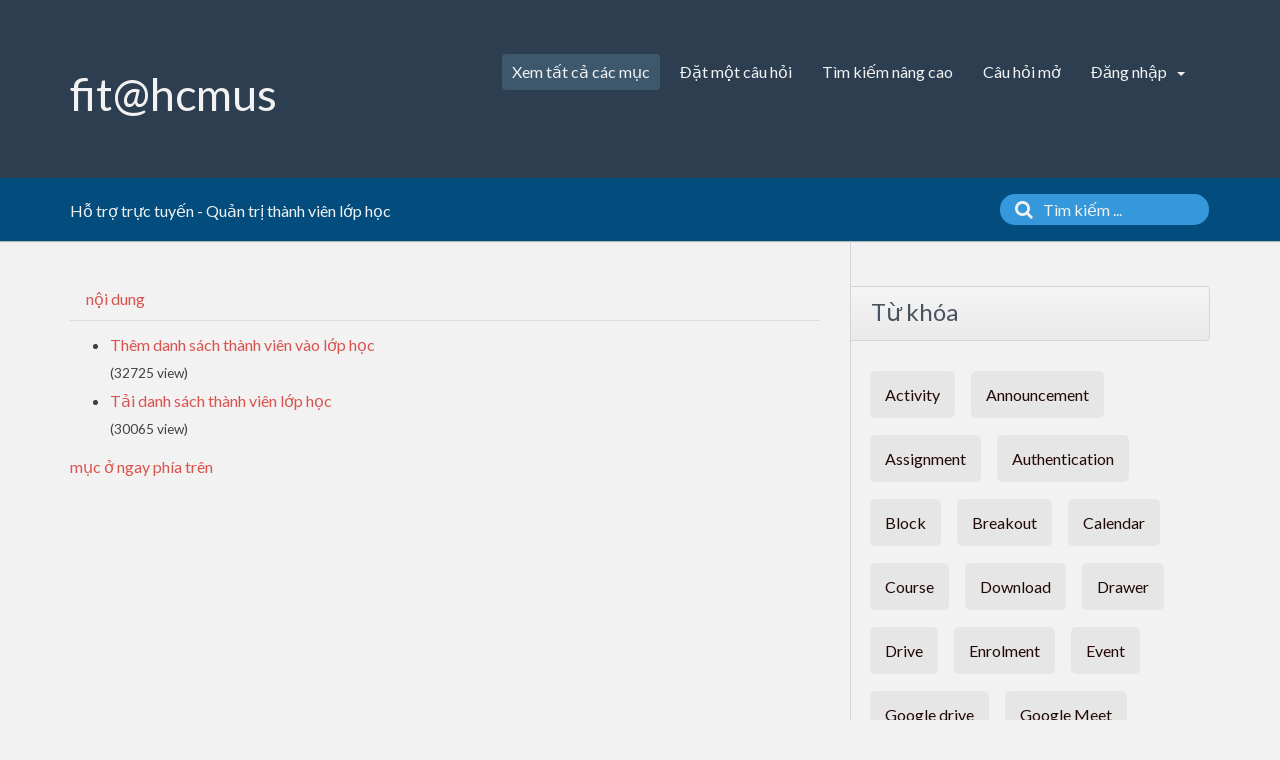

--- FILE ---
content_type: text/html;charset=UTF-8
request_url: https://courses.fit.hcmus.edu.vn/faq/index.php?sid=574316&lang=vi&action=show&cat=6
body_size: 3317
content:
<!doctype html>
<!--[if IE 9 ]> <html lang="vi" class="no-js ie9"> <![endif]-->
<!--[if (gt IE 9)|!(IE)]><!--> <html lang="vi" class="no-js"> <!--<![endif]-->
<head>
    <meta charset="utf-8">
    <title>Moodle FAQs - Khoa Công nghệ thông tin, Trường Đại học Khoa học tự nhiên, ĐHQG-HCM - Quản trị thành viên lớp học</title>
    <base href="https://courses.fit.hcmus.edu.vn/faq/">
    <meta name="description" content="">
    <meta name="keywords" content="">
    <meta name="author" content="Admin">
    <meta name="viewport" content="width=device-width, initial-scale=1">
    <meta name="application-name" content="phpMyFAQ 2.9.13">
    <meta name="robots" content="index, follow">
    <meta name="revisit-after" content="7 days">
    <meta name="apple-itunes-app" content="app-id=977896957">
    <!-- Share on Facebook -->
    <meta property="og:title" content="Moodle FAQs - Khoa Công nghệ thông tin, Trường Đại học Khoa học tự nhiên, ĐHQG-HCM - Quản trị thành viên lớp học">
    <meta property="og:description" content="">
    <meta property="og:image" content="">
    <link rel="stylesheet" href="https://courses.fit.hcmus.edu.vn/faq/assets/template/default/css/style.min.css?v=1">
    <link rel="shortcut icon" href="https://courses.fit.hcmus.edu.vn/faq/assets/template/default/favicon.ico">
    <link rel="apple-touch-icon" href="https://courses.fit.hcmus.edu.vn/faq/assets/template/default/apple-touch-icon.png">
    <link rel="canonical" href="https://courses.fit.hcmus.edu.vn/faq/faq/index.php?sid=574316&amp;lang=vi&amp;action=show&amp;cat=6">
    <script src="https://courses.fit.hcmus.edu.vn/faq/assets/js/modernizr.min.js"></script>
    <script src="https://courses.fit.hcmus.edu.vn/faq/assets/js/phpmyfaq.min.js"></script>
    <link rel="alternate" title="News RSS Feed" type="application/rss+xml" href="https://courses.fit.hcmus.edu.vn/faq/feed/news/rss.php">
    <link rel="alternate" title="TopTen RSS Feed" type="application/rss+xml" href="https://courses.fit.hcmus.edu.vn/faq/feed/topten/rss.php">
    <link rel="alternate" title="Latest FAQ Records RSS Feed" type="application/rss+xml" href="https://courses.fit.hcmus.edu.vn/faq/feed/latest/rss.php">
    <link rel="alternate" title="Open Questions RSS Feed" type="application/rss+xml" href="https://courses.fit.hcmus.edu.vn/faq/feed/openquestions/rss.php">
    <link rel="search" type="application/opensearchdescription+xml" title="Moodle FAQs - Khoa Công nghệ thông tin, Trường Đại học Khoa học tự nhiên, ĐHQG-HCM - Quản trị thành viên lớp học" href="https://courses.fit.hcmus.edu.vn/faq/opensearch.php">
    <script>
        if (self === top) {
            document.documentElement.style.display = 'block';
        } else {
            top.location = self.location;
        }
    </script>
    <style> html{display:none;} </style>
</head>
<body dir="ltr">
<header>
    <div class="pmf-wrapper pmf-masthead">
        <div class="container">
            <a id="logo" title="Moodle FAQs - Khoa Công nghệ thông tin, Trường Đại học Khoa học tự nhiên, ĐHQG-HCM" href="https://courses.fit.hcmus.edu.vn/faq/">
                <h1>fit@hcmus</h1>
            </a>
            <div id="mobile-nav-toggle" class="pull-right">
                <a href="#" data-toggle="collapse" data-target=".pmf-nav .navbar-collapse">
                    <i aria-hidden="true" class="fa fa-bars"></i>
                </a>
            </div>
            <nav class="pull-right pmf-nav">
                <div class="collapse navbar-collapse">
                    <ul class="nav nav-pills navbar-nav">
                        <li class="active"><a href="index.php?sid=574316&amp;lang=vi&amp;action=show">Xem tất cả các mục</a></li>
						<li class=""><a href="index.php?sid=574316&amp;lang=vi&amp;action=ask&category_id=6">Đặt một câu hỏi</a></li>
						<li class=""><a href="index.php?sid=574316&amp;lang=vi&amp;action=search">Tìm kiếm nâng cao</a></li>
                        <!-- <li class=""><a href="index.php?sid=574316&amp;lang=vi&amp;action=add&cat=6">Thêm một nội dung mới</a></li> -->
                        <li class=""><a href="index.php?sid=574316&amp;lang=vi&amp;action=open">Câu hỏi mở</a></li>
                        <li class="dropdown ">
                            <a class="dropdown-toggle" data-toggle="dropdown" href="#">
                                Đăng nhập
                                <b class="caret"></b>
                            </a>
                            <ul class="dropdown-menu">
                                
                                <li></li>
                                <li><a href="?action=login">Đăng nhập</a></li>
                                
                                
                            </ul>
                        </li>
                    </ul>
                </div>
            </nav>
        </div>
    </div>
    <div class="pmf-wrapper pmf-subheader">
        <div class="container">
            <div class="pmf-breadcrumb">
                
                Hỗ trợ trực tuyến - Quản trị thành viên lớp học
                
            </div>
            <div class="pmf-searchbox">
                <form role="search" id="search" action="?sid=574316&amp;lang=vi&amp;action=search" method="get">
                    <input type="hidden" name="action" value="search">
                    <button class="searchbutton" type="submit" aria-label="Tìm kiếm">
                        <i aria-hidden="true" class="fa fa-search"></i>
                    </button>
                    <input type="text" class="searchfield typeahead" name="search" id="searchbox"
                           autocomplete="off" placeholder="Tìm kiếm ...">
                </form>
            </div>
        </div>
    </div>
</header>

<div class="pmf-wrapper pmf-main">
    <div class="container">
        <div class="row">
            <div class="col-md-8 pmf-maincontent">
                <section>
            <ul class="nav nav-tabs">
                <li><a href="#faqs" data-toggle="tab">nội dung</a></li>
                
            </ul>
            <div class="tab-content">
                <div class="tab-pane active" id="faqs">
                    <p></p>
                    <ul class="phpmyfaq_ul"><li><a title="Thêm danh sách thành viên vào lớp học" href="/faq/index.php?sid=574316&amp;lang=vi&amp;action=artikel&amp;cat=6&amp;id=22&amp;artlang=vi">Thêm danh sách thành viên vào lớp học</a><span id="viewsPerRecord"><br /><small>(32725 view)</small></span></li>
<li><a title="Tải danh sách thành viên lớp học" href="/faq/index.php?sid=574316&amp;lang=vi&amp;action=artikel&amp;cat=6&amp;id=27&amp;artlang=vi">Tải danh sách thành viên lớp học</a><span id="viewsPerRecord"><br /><small>(30065 view)</small></span></li></ul><span class="totalFaqRecords hide">2</span>
                    <p><a href="/faq/index.php?sid=574316&amp;lang=vi&amp;action=show&amp;cat=0">mục ở ngay phía trên</a></p>
                </div>
                <div class="tab-pane" id="subcategories">
                    <p></p>
                    
                </div>
            </div>
        </section>
            </div>
            <aside class="col-md-4 pmf-aside">
			
				        <section class="pmf-aside-widget">
            <header>
                <h3>Từ khóa</h3>
            </header>
            <div class="pmf-aside-widget-body clearfix">
                <ul class="pmf-tags">
                    <li><a title="Activity (7)" href="/faq/index.php?action=search&amp;tagging_id=167">Activity</a> </li><li><a title="Announcement (7)" href="/faq/index.php?action=search&amp;tagging_id=198">Announcement</a> </li><li><a title="Assignment (7)" href="/faq/index.php?action=search&amp;tagging_id=166">Assignment</a> </li><li><a title="Authentication (7)" href="/faq/index.php?action=search&amp;tagging_id=170">Authentication</a> </li><li><a title="Block (7)" href="/faq/index.php?action=search&amp;tagging_id=188">Block</a> </li><li><a title="Breakout (7)" href="/faq/index.php?action=search&amp;tagging_id=176">Breakout</a> </li><li><a title="Calendar (7)" href="/faq/index.php?action=search&amp;tagging_id=163">Calendar</a> </li><li><a title="Course (7)" href="/faq/index.php?action=search&amp;tagging_id=162">Course</a> </li><li><a title="Download (7)" href="/faq/index.php?action=search&amp;tagging_id=193">Download</a> </li><li><a title="Drawer (7)" href="/faq/index.php?action=search&amp;tagging_id=189">Drawer</a> </li><li><a title="Drive (7)" href="/faq/index.php?action=search&amp;tagging_id=182">Drive</a> </li><li><a title="Enrolment (7)" href="/faq/index.php?action=search&amp;tagging_id=191">Enrolment</a> </li><li><a title="Event (7)" href="/faq/index.php?action=search&amp;tagging_id=164">Event</a> </li><li><a title="Google drive (7)" href="/faq/index.php?action=search&amp;tagging_id=179">Google drive</a> </li><li><a title="Google Meet (7)" href="/faq/index.php?action=search&amp;tagging_id=180">Google Meet</a> </li><li><a title="Import (7)" href="/faq/index.php?action=search&amp;tagging_id=190">Import</a> </li><li><a title="LMS (7)" href="/faq/index.php?action=search&amp;tagging_id=172">LMS</a> </li><li><a title="Login (7)" href="/faq/index.php?action=search&amp;tagging_id=158">Login</a> </li><li><a title="Moodle (7)" href="/faq/index.php?action=search&amp;tagging_id=171">Moodle</a> </li><li><a title="Navigation (7)" href="/faq/index.php?action=search&amp;tagging_id=165">Navigation</a> </li><li><a title="Online (7)" href="/faq/index.php?action=search&amp;tagging_id=181">Online</a> </li><li><a title="Participant (7)" href="/faq/index.php?action=search&amp;tagging_id=192">Participant</a> </li><li><a title="Proctoring (7)" href="/faq/index.php?action=search&amp;tagging_id=196">Proctoring</a> </li><li><a title="Question bank (7)" href="/faq/index.php?action=search&amp;tagging_id=195">Question bank</a> </li><li><a title="Quiz (7)" href="/faq/index.php?action=search&amp;tagging_id=194">Quiz</a> </li><li><a title="Resource (7)" href="/faq/index.php?action=search&amp;tagging_id=187">Resource</a> </li><li><a title="Submission (7)" href="/faq/index.php?action=search&amp;tagging_id=168">Submission</a> </li><li><a title="Teacher (7)" href="/faq/index.php?action=search&amp;tagging_id=200">Teacher</a> </li><li><a title="Video (7)" href="/faq/index.php?action=search&amp;tagging_id=178">Video</a> </li><li><a title="Word (7)" href="/faq/index.php?action=search&amp;tagging_id=197">Word</a> </li><li><a title="Zoom (7)" href="/faq/index.php?action=search&amp;tagging_id=177">Zoom</a> </li><li><a title="Zoom settings (7)" href="/faq/index.php?action=search&amp;tagging_id=175">Zoom settings</a></li>
                </ul>
            </div>
        </section>
                
                <div class="pmf-aside-widget">
                    <header>
                        <h3>Sticky FAQs</h3>
                    </header>
                    <div class="pmf-aside-widget-body">
                        <ul class="pmf-list">
                            <li><a class="sticky-faqs" data-toggle="tooltip" data-placement="top" title="Đăng nhập Moodle" href="/faq/index.php?sid=574316&amp;lang=vi&amp;action=artikel&amp;cat=1&amp;id=1&amp;artlang=vi">Đăng nhập Moodle</a></li><li><a class="sticky-faqs" data-toggle="tooltip" data-placement="top" title="Nộp kết quả hoạt động học tập" href="/faq/index.php?sid=574316&amp;lang=vi&amp;action=artikel&amp;cat=1&amp;id=6&amp;artlang=vi">Nộp kết quả hoạt động học tập</a></li><li><a class="sticky-faqs" data-toggle="tooltip" data-placement="top" title="Giao bài tập, báo cáo, đồ án..." href="/faq/index.php?sid=574316&amp;lang=vi&amp;action=artikel&amp;cat=5&amp;id=17&amp;artlang=vi">Giao bài tập, báo cáo, đồ án...</a></li><li><a class="sticky-faqs" data-toggle="tooltip" data-placement="top" title="Nhúng file Video từ Google Drive lên Moodle" href="/faq/index.php?sid=574316&amp;lang=vi&amp;action=artikel&amp;cat=3&amp;id=26&amp;artlang=vi">Nhúng file Video từ Google Drive lên Moodle</a></li><li><a class="sticky-faqs" data-toggle="tooltip" data-placement="top" title="Nhập câu hỏi trắc nghiệm từ tập tin Word" href="/faq/index.php?sid=574316&amp;lang=vi&amp;action=artikel&amp;cat=7&amp;id=38&amp;artlang=vi">Nhập câu hỏi trắc nghiệm từ tập tin Word ...</a></li><li><a class="sticky-faqs" data-toggle="tooltip" data-placement="top" title="Xác thực đăng nhập bằng ứng dụng di động" href="/faq/index.php?sid=574316&amp;lang=vi&amp;action=artikel&amp;cat=1&amp;id=43&amp;artlang=vi">Xác thực đăng nhập bằng ứng dụng di động ...</a></li>
                        </ul>
                    </div>
                </div>
                
            </aside>
        </div>
    </div>
</div>

<footer>
<!-- THQuang
	<div class="pmf-wrapper pmf-footer">
        <div class="container">
            <div class="row">
                <div class="col-md-9">
                    <ul class="footer-menu">
                        <li>5 user online | 5 Guest and 0 Registered</li>
                        <li><a href="index.php?sid=574316&amp;lang=vi&amp;action=overview">FAQ Overview</a></li>
                        <li><a href="index.php?sid=574316&amp;lang=vi&amp;action=sitemap&amp;lang=vi">Sơ đồ trang web</a></li>
                        <li><a href="index.php?sid=574316&amp;lang=vi&amp;action=glossary">Thuật ngữ</a></li>
                        <li><a href="index.php?sid=574316&amp;lang=vi&amp;action=contact">Liên lạc</a></li>
                    </ul>
                </div>
                <div class="col-md-3">
                    <form action="?sid=" method="post" class="pull-right" accept-charset="utf-8">
                        <select class="form-control" name="language" id="language" size="1" onchange="this.form.submit();">
	<option value="en">English</option>
	<option value="vi" selected="selected">Vietnamese</option>
</select>
                        <input type="hidden" name="action" value="" />
                    </form>
                </div>
            </div>
        </div>
    </div>
	-->
	
    <div class="pmf-wrapper copyright">
        <div class="container" align="center">         
                <a target="_blank" href="https://www.phpmyfaq.de">Powered by phpMyFAQ</a> 
        </div>
    </div>
	
    
</footer>
<script>
    $('.topten').tooltip();
    $('.latest-entries').tooltip();
    $('.sticky-faqs').tooltip();
</script>
</body>
</html>
